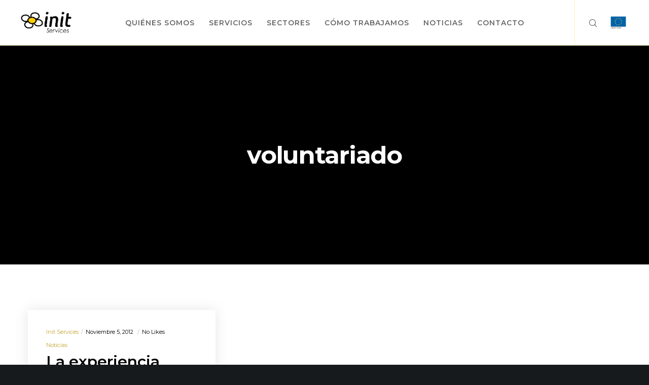

--- FILE ---
content_type: text/html; charset=utf-8
request_url: https://www.google.com/recaptcha/api2/anchor?ar=1&k=6LeQHuMkAAAAAPHHptTSyQ1-Rpm0Om-1i5js_MUh&co=aHR0cHM6Ly93d3cuaW5pdHNlcnZpY2VzLmNvbTo0NDM.&hl=en&v=N67nZn4AqZkNcbeMu4prBgzg&size=invisible&anchor-ms=20000&execute-ms=30000&cb=itpnw75nklwr
body_size: 48808
content:
<!DOCTYPE HTML><html dir="ltr" lang="en"><head><meta http-equiv="Content-Type" content="text/html; charset=UTF-8">
<meta http-equiv="X-UA-Compatible" content="IE=edge">
<title>reCAPTCHA</title>
<style type="text/css">
/* cyrillic-ext */
@font-face {
  font-family: 'Roboto';
  font-style: normal;
  font-weight: 400;
  font-stretch: 100%;
  src: url(//fonts.gstatic.com/s/roboto/v48/KFO7CnqEu92Fr1ME7kSn66aGLdTylUAMa3GUBHMdazTgWw.woff2) format('woff2');
  unicode-range: U+0460-052F, U+1C80-1C8A, U+20B4, U+2DE0-2DFF, U+A640-A69F, U+FE2E-FE2F;
}
/* cyrillic */
@font-face {
  font-family: 'Roboto';
  font-style: normal;
  font-weight: 400;
  font-stretch: 100%;
  src: url(//fonts.gstatic.com/s/roboto/v48/KFO7CnqEu92Fr1ME7kSn66aGLdTylUAMa3iUBHMdazTgWw.woff2) format('woff2');
  unicode-range: U+0301, U+0400-045F, U+0490-0491, U+04B0-04B1, U+2116;
}
/* greek-ext */
@font-face {
  font-family: 'Roboto';
  font-style: normal;
  font-weight: 400;
  font-stretch: 100%;
  src: url(//fonts.gstatic.com/s/roboto/v48/KFO7CnqEu92Fr1ME7kSn66aGLdTylUAMa3CUBHMdazTgWw.woff2) format('woff2');
  unicode-range: U+1F00-1FFF;
}
/* greek */
@font-face {
  font-family: 'Roboto';
  font-style: normal;
  font-weight: 400;
  font-stretch: 100%;
  src: url(//fonts.gstatic.com/s/roboto/v48/KFO7CnqEu92Fr1ME7kSn66aGLdTylUAMa3-UBHMdazTgWw.woff2) format('woff2');
  unicode-range: U+0370-0377, U+037A-037F, U+0384-038A, U+038C, U+038E-03A1, U+03A3-03FF;
}
/* math */
@font-face {
  font-family: 'Roboto';
  font-style: normal;
  font-weight: 400;
  font-stretch: 100%;
  src: url(//fonts.gstatic.com/s/roboto/v48/KFO7CnqEu92Fr1ME7kSn66aGLdTylUAMawCUBHMdazTgWw.woff2) format('woff2');
  unicode-range: U+0302-0303, U+0305, U+0307-0308, U+0310, U+0312, U+0315, U+031A, U+0326-0327, U+032C, U+032F-0330, U+0332-0333, U+0338, U+033A, U+0346, U+034D, U+0391-03A1, U+03A3-03A9, U+03B1-03C9, U+03D1, U+03D5-03D6, U+03F0-03F1, U+03F4-03F5, U+2016-2017, U+2034-2038, U+203C, U+2040, U+2043, U+2047, U+2050, U+2057, U+205F, U+2070-2071, U+2074-208E, U+2090-209C, U+20D0-20DC, U+20E1, U+20E5-20EF, U+2100-2112, U+2114-2115, U+2117-2121, U+2123-214F, U+2190, U+2192, U+2194-21AE, U+21B0-21E5, U+21F1-21F2, U+21F4-2211, U+2213-2214, U+2216-22FF, U+2308-230B, U+2310, U+2319, U+231C-2321, U+2336-237A, U+237C, U+2395, U+239B-23B7, U+23D0, U+23DC-23E1, U+2474-2475, U+25AF, U+25B3, U+25B7, U+25BD, U+25C1, U+25CA, U+25CC, U+25FB, U+266D-266F, U+27C0-27FF, U+2900-2AFF, U+2B0E-2B11, U+2B30-2B4C, U+2BFE, U+3030, U+FF5B, U+FF5D, U+1D400-1D7FF, U+1EE00-1EEFF;
}
/* symbols */
@font-face {
  font-family: 'Roboto';
  font-style: normal;
  font-weight: 400;
  font-stretch: 100%;
  src: url(//fonts.gstatic.com/s/roboto/v48/KFO7CnqEu92Fr1ME7kSn66aGLdTylUAMaxKUBHMdazTgWw.woff2) format('woff2');
  unicode-range: U+0001-000C, U+000E-001F, U+007F-009F, U+20DD-20E0, U+20E2-20E4, U+2150-218F, U+2190, U+2192, U+2194-2199, U+21AF, U+21E6-21F0, U+21F3, U+2218-2219, U+2299, U+22C4-22C6, U+2300-243F, U+2440-244A, U+2460-24FF, U+25A0-27BF, U+2800-28FF, U+2921-2922, U+2981, U+29BF, U+29EB, U+2B00-2BFF, U+4DC0-4DFF, U+FFF9-FFFB, U+10140-1018E, U+10190-1019C, U+101A0, U+101D0-101FD, U+102E0-102FB, U+10E60-10E7E, U+1D2C0-1D2D3, U+1D2E0-1D37F, U+1F000-1F0FF, U+1F100-1F1AD, U+1F1E6-1F1FF, U+1F30D-1F30F, U+1F315, U+1F31C, U+1F31E, U+1F320-1F32C, U+1F336, U+1F378, U+1F37D, U+1F382, U+1F393-1F39F, U+1F3A7-1F3A8, U+1F3AC-1F3AF, U+1F3C2, U+1F3C4-1F3C6, U+1F3CA-1F3CE, U+1F3D4-1F3E0, U+1F3ED, U+1F3F1-1F3F3, U+1F3F5-1F3F7, U+1F408, U+1F415, U+1F41F, U+1F426, U+1F43F, U+1F441-1F442, U+1F444, U+1F446-1F449, U+1F44C-1F44E, U+1F453, U+1F46A, U+1F47D, U+1F4A3, U+1F4B0, U+1F4B3, U+1F4B9, U+1F4BB, U+1F4BF, U+1F4C8-1F4CB, U+1F4D6, U+1F4DA, U+1F4DF, U+1F4E3-1F4E6, U+1F4EA-1F4ED, U+1F4F7, U+1F4F9-1F4FB, U+1F4FD-1F4FE, U+1F503, U+1F507-1F50B, U+1F50D, U+1F512-1F513, U+1F53E-1F54A, U+1F54F-1F5FA, U+1F610, U+1F650-1F67F, U+1F687, U+1F68D, U+1F691, U+1F694, U+1F698, U+1F6AD, U+1F6B2, U+1F6B9-1F6BA, U+1F6BC, U+1F6C6-1F6CF, U+1F6D3-1F6D7, U+1F6E0-1F6EA, U+1F6F0-1F6F3, U+1F6F7-1F6FC, U+1F700-1F7FF, U+1F800-1F80B, U+1F810-1F847, U+1F850-1F859, U+1F860-1F887, U+1F890-1F8AD, U+1F8B0-1F8BB, U+1F8C0-1F8C1, U+1F900-1F90B, U+1F93B, U+1F946, U+1F984, U+1F996, U+1F9E9, U+1FA00-1FA6F, U+1FA70-1FA7C, U+1FA80-1FA89, U+1FA8F-1FAC6, U+1FACE-1FADC, U+1FADF-1FAE9, U+1FAF0-1FAF8, U+1FB00-1FBFF;
}
/* vietnamese */
@font-face {
  font-family: 'Roboto';
  font-style: normal;
  font-weight: 400;
  font-stretch: 100%;
  src: url(//fonts.gstatic.com/s/roboto/v48/KFO7CnqEu92Fr1ME7kSn66aGLdTylUAMa3OUBHMdazTgWw.woff2) format('woff2');
  unicode-range: U+0102-0103, U+0110-0111, U+0128-0129, U+0168-0169, U+01A0-01A1, U+01AF-01B0, U+0300-0301, U+0303-0304, U+0308-0309, U+0323, U+0329, U+1EA0-1EF9, U+20AB;
}
/* latin-ext */
@font-face {
  font-family: 'Roboto';
  font-style: normal;
  font-weight: 400;
  font-stretch: 100%;
  src: url(//fonts.gstatic.com/s/roboto/v48/KFO7CnqEu92Fr1ME7kSn66aGLdTylUAMa3KUBHMdazTgWw.woff2) format('woff2');
  unicode-range: U+0100-02BA, U+02BD-02C5, U+02C7-02CC, U+02CE-02D7, U+02DD-02FF, U+0304, U+0308, U+0329, U+1D00-1DBF, U+1E00-1E9F, U+1EF2-1EFF, U+2020, U+20A0-20AB, U+20AD-20C0, U+2113, U+2C60-2C7F, U+A720-A7FF;
}
/* latin */
@font-face {
  font-family: 'Roboto';
  font-style: normal;
  font-weight: 400;
  font-stretch: 100%;
  src: url(//fonts.gstatic.com/s/roboto/v48/KFO7CnqEu92Fr1ME7kSn66aGLdTylUAMa3yUBHMdazQ.woff2) format('woff2');
  unicode-range: U+0000-00FF, U+0131, U+0152-0153, U+02BB-02BC, U+02C6, U+02DA, U+02DC, U+0304, U+0308, U+0329, U+2000-206F, U+20AC, U+2122, U+2191, U+2193, U+2212, U+2215, U+FEFF, U+FFFD;
}
/* cyrillic-ext */
@font-face {
  font-family: 'Roboto';
  font-style: normal;
  font-weight: 500;
  font-stretch: 100%;
  src: url(//fonts.gstatic.com/s/roboto/v48/KFO7CnqEu92Fr1ME7kSn66aGLdTylUAMa3GUBHMdazTgWw.woff2) format('woff2');
  unicode-range: U+0460-052F, U+1C80-1C8A, U+20B4, U+2DE0-2DFF, U+A640-A69F, U+FE2E-FE2F;
}
/* cyrillic */
@font-face {
  font-family: 'Roboto';
  font-style: normal;
  font-weight: 500;
  font-stretch: 100%;
  src: url(//fonts.gstatic.com/s/roboto/v48/KFO7CnqEu92Fr1ME7kSn66aGLdTylUAMa3iUBHMdazTgWw.woff2) format('woff2');
  unicode-range: U+0301, U+0400-045F, U+0490-0491, U+04B0-04B1, U+2116;
}
/* greek-ext */
@font-face {
  font-family: 'Roboto';
  font-style: normal;
  font-weight: 500;
  font-stretch: 100%;
  src: url(//fonts.gstatic.com/s/roboto/v48/KFO7CnqEu92Fr1ME7kSn66aGLdTylUAMa3CUBHMdazTgWw.woff2) format('woff2');
  unicode-range: U+1F00-1FFF;
}
/* greek */
@font-face {
  font-family: 'Roboto';
  font-style: normal;
  font-weight: 500;
  font-stretch: 100%;
  src: url(//fonts.gstatic.com/s/roboto/v48/KFO7CnqEu92Fr1ME7kSn66aGLdTylUAMa3-UBHMdazTgWw.woff2) format('woff2');
  unicode-range: U+0370-0377, U+037A-037F, U+0384-038A, U+038C, U+038E-03A1, U+03A3-03FF;
}
/* math */
@font-face {
  font-family: 'Roboto';
  font-style: normal;
  font-weight: 500;
  font-stretch: 100%;
  src: url(//fonts.gstatic.com/s/roboto/v48/KFO7CnqEu92Fr1ME7kSn66aGLdTylUAMawCUBHMdazTgWw.woff2) format('woff2');
  unicode-range: U+0302-0303, U+0305, U+0307-0308, U+0310, U+0312, U+0315, U+031A, U+0326-0327, U+032C, U+032F-0330, U+0332-0333, U+0338, U+033A, U+0346, U+034D, U+0391-03A1, U+03A3-03A9, U+03B1-03C9, U+03D1, U+03D5-03D6, U+03F0-03F1, U+03F4-03F5, U+2016-2017, U+2034-2038, U+203C, U+2040, U+2043, U+2047, U+2050, U+2057, U+205F, U+2070-2071, U+2074-208E, U+2090-209C, U+20D0-20DC, U+20E1, U+20E5-20EF, U+2100-2112, U+2114-2115, U+2117-2121, U+2123-214F, U+2190, U+2192, U+2194-21AE, U+21B0-21E5, U+21F1-21F2, U+21F4-2211, U+2213-2214, U+2216-22FF, U+2308-230B, U+2310, U+2319, U+231C-2321, U+2336-237A, U+237C, U+2395, U+239B-23B7, U+23D0, U+23DC-23E1, U+2474-2475, U+25AF, U+25B3, U+25B7, U+25BD, U+25C1, U+25CA, U+25CC, U+25FB, U+266D-266F, U+27C0-27FF, U+2900-2AFF, U+2B0E-2B11, U+2B30-2B4C, U+2BFE, U+3030, U+FF5B, U+FF5D, U+1D400-1D7FF, U+1EE00-1EEFF;
}
/* symbols */
@font-face {
  font-family: 'Roboto';
  font-style: normal;
  font-weight: 500;
  font-stretch: 100%;
  src: url(//fonts.gstatic.com/s/roboto/v48/KFO7CnqEu92Fr1ME7kSn66aGLdTylUAMaxKUBHMdazTgWw.woff2) format('woff2');
  unicode-range: U+0001-000C, U+000E-001F, U+007F-009F, U+20DD-20E0, U+20E2-20E4, U+2150-218F, U+2190, U+2192, U+2194-2199, U+21AF, U+21E6-21F0, U+21F3, U+2218-2219, U+2299, U+22C4-22C6, U+2300-243F, U+2440-244A, U+2460-24FF, U+25A0-27BF, U+2800-28FF, U+2921-2922, U+2981, U+29BF, U+29EB, U+2B00-2BFF, U+4DC0-4DFF, U+FFF9-FFFB, U+10140-1018E, U+10190-1019C, U+101A0, U+101D0-101FD, U+102E0-102FB, U+10E60-10E7E, U+1D2C0-1D2D3, U+1D2E0-1D37F, U+1F000-1F0FF, U+1F100-1F1AD, U+1F1E6-1F1FF, U+1F30D-1F30F, U+1F315, U+1F31C, U+1F31E, U+1F320-1F32C, U+1F336, U+1F378, U+1F37D, U+1F382, U+1F393-1F39F, U+1F3A7-1F3A8, U+1F3AC-1F3AF, U+1F3C2, U+1F3C4-1F3C6, U+1F3CA-1F3CE, U+1F3D4-1F3E0, U+1F3ED, U+1F3F1-1F3F3, U+1F3F5-1F3F7, U+1F408, U+1F415, U+1F41F, U+1F426, U+1F43F, U+1F441-1F442, U+1F444, U+1F446-1F449, U+1F44C-1F44E, U+1F453, U+1F46A, U+1F47D, U+1F4A3, U+1F4B0, U+1F4B3, U+1F4B9, U+1F4BB, U+1F4BF, U+1F4C8-1F4CB, U+1F4D6, U+1F4DA, U+1F4DF, U+1F4E3-1F4E6, U+1F4EA-1F4ED, U+1F4F7, U+1F4F9-1F4FB, U+1F4FD-1F4FE, U+1F503, U+1F507-1F50B, U+1F50D, U+1F512-1F513, U+1F53E-1F54A, U+1F54F-1F5FA, U+1F610, U+1F650-1F67F, U+1F687, U+1F68D, U+1F691, U+1F694, U+1F698, U+1F6AD, U+1F6B2, U+1F6B9-1F6BA, U+1F6BC, U+1F6C6-1F6CF, U+1F6D3-1F6D7, U+1F6E0-1F6EA, U+1F6F0-1F6F3, U+1F6F7-1F6FC, U+1F700-1F7FF, U+1F800-1F80B, U+1F810-1F847, U+1F850-1F859, U+1F860-1F887, U+1F890-1F8AD, U+1F8B0-1F8BB, U+1F8C0-1F8C1, U+1F900-1F90B, U+1F93B, U+1F946, U+1F984, U+1F996, U+1F9E9, U+1FA00-1FA6F, U+1FA70-1FA7C, U+1FA80-1FA89, U+1FA8F-1FAC6, U+1FACE-1FADC, U+1FADF-1FAE9, U+1FAF0-1FAF8, U+1FB00-1FBFF;
}
/* vietnamese */
@font-face {
  font-family: 'Roboto';
  font-style: normal;
  font-weight: 500;
  font-stretch: 100%;
  src: url(//fonts.gstatic.com/s/roboto/v48/KFO7CnqEu92Fr1ME7kSn66aGLdTylUAMa3OUBHMdazTgWw.woff2) format('woff2');
  unicode-range: U+0102-0103, U+0110-0111, U+0128-0129, U+0168-0169, U+01A0-01A1, U+01AF-01B0, U+0300-0301, U+0303-0304, U+0308-0309, U+0323, U+0329, U+1EA0-1EF9, U+20AB;
}
/* latin-ext */
@font-face {
  font-family: 'Roboto';
  font-style: normal;
  font-weight: 500;
  font-stretch: 100%;
  src: url(//fonts.gstatic.com/s/roboto/v48/KFO7CnqEu92Fr1ME7kSn66aGLdTylUAMa3KUBHMdazTgWw.woff2) format('woff2');
  unicode-range: U+0100-02BA, U+02BD-02C5, U+02C7-02CC, U+02CE-02D7, U+02DD-02FF, U+0304, U+0308, U+0329, U+1D00-1DBF, U+1E00-1E9F, U+1EF2-1EFF, U+2020, U+20A0-20AB, U+20AD-20C0, U+2113, U+2C60-2C7F, U+A720-A7FF;
}
/* latin */
@font-face {
  font-family: 'Roboto';
  font-style: normal;
  font-weight: 500;
  font-stretch: 100%;
  src: url(//fonts.gstatic.com/s/roboto/v48/KFO7CnqEu92Fr1ME7kSn66aGLdTylUAMa3yUBHMdazQ.woff2) format('woff2');
  unicode-range: U+0000-00FF, U+0131, U+0152-0153, U+02BB-02BC, U+02C6, U+02DA, U+02DC, U+0304, U+0308, U+0329, U+2000-206F, U+20AC, U+2122, U+2191, U+2193, U+2212, U+2215, U+FEFF, U+FFFD;
}
/* cyrillic-ext */
@font-face {
  font-family: 'Roboto';
  font-style: normal;
  font-weight: 900;
  font-stretch: 100%;
  src: url(//fonts.gstatic.com/s/roboto/v48/KFO7CnqEu92Fr1ME7kSn66aGLdTylUAMa3GUBHMdazTgWw.woff2) format('woff2');
  unicode-range: U+0460-052F, U+1C80-1C8A, U+20B4, U+2DE0-2DFF, U+A640-A69F, U+FE2E-FE2F;
}
/* cyrillic */
@font-face {
  font-family: 'Roboto';
  font-style: normal;
  font-weight: 900;
  font-stretch: 100%;
  src: url(//fonts.gstatic.com/s/roboto/v48/KFO7CnqEu92Fr1ME7kSn66aGLdTylUAMa3iUBHMdazTgWw.woff2) format('woff2');
  unicode-range: U+0301, U+0400-045F, U+0490-0491, U+04B0-04B1, U+2116;
}
/* greek-ext */
@font-face {
  font-family: 'Roboto';
  font-style: normal;
  font-weight: 900;
  font-stretch: 100%;
  src: url(//fonts.gstatic.com/s/roboto/v48/KFO7CnqEu92Fr1ME7kSn66aGLdTylUAMa3CUBHMdazTgWw.woff2) format('woff2');
  unicode-range: U+1F00-1FFF;
}
/* greek */
@font-face {
  font-family: 'Roboto';
  font-style: normal;
  font-weight: 900;
  font-stretch: 100%;
  src: url(//fonts.gstatic.com/s/roboto/v48/KFO7CnqEu92Fr1ME7kSn66aGLdTylUAMa3-UBHMdazTgWw.woff2) format('woff2');
  unicode-range: U+0370-0377, U+037A-037F, U+0384-038A, U+038C, U+038E-03A1, U+03A3-03FF;
}
/* math */
@font-face {
  font-family: 'Roboto';
  font-style: normal;
  font-weight: 900;
  font-stretch: 100%;
  src: url(//fonts.gstatic.com/s/roboto/v48/KFO7CnqEu92Fr1ME7kSn66aGLdTylUAMawCUBHMdazTgWw.woff2) format('woff2');
  unicode-range: U+0302-0303, U+0305, U+0307-0308, U+0310, U+0312, U+0315, U+031A, U+0326-0327, U+032C, U+032F-0330, U+0332-0333, U+0338, U+033A, U+0346, U+034D, U+0391-03A1, U+03A3-03A9, U+03B1-03C9, U+03D1, U+03D5-03D6, U+03F0-03F1, U+03F4-03F5, U+2016-2017, U+2034-2038, U+203C, U+2040, U+2043, U+2047, U+2050, U+2057, U+205F, U+2070-2071, U+2074-208E, U+2090-209C, U+20D0-20DC, U+20E1, U+20E5-20EF, U+2100-2112, U+2114-2115, U+2117-2121, U+2123-214F, U+2190, U+2192, U+2194-21AE, U+21B0-21E5, U+21F1-21F2, U+21F4-2211, U+2213-2214, U+2216-22FF, U+2308-230B, U+2310, U+2319, U+231C-2321, U+2336-237A, U+237C, U+2395, U+239B-23B7, U+23D0, U+23DC-23E1, U+2474-2475, U+25AF, U+25B3, U+25B7, U+25BD, U+25C1, U+25CA, U+25CC, U+25FB, U+266D-266F, U+27C0-27FF, U+2900-2AFF, U+2B0E-2B11, U+2B30-2B4C, U+2BFE, U+3030, U+FF5B, U+FF5D, U+1D400-1D7FF, U+1EE00-1EEFF;
}
/* symbols */
@font-face {
  font-family: 'Roboto';
  font-style: normal;
  font-weight: 900;
  font-stretch: 100%;
  src: url(//fonts.gstatic.com/s/roboto/v48/KFO7CnqEu92Fr1ME7kSn66aGLdTylUAMaxKUBHMdazTgWw.woff2) format('woff2');
  unicode-range: U+0001-000C, U+000E-001F, U+007F-009F, U+20DD-20E0, U+20E2-20E4, U+2150-218F, U+2190, U+2192, U+2194-2199, U+21AF, U+21E6-21F0, U+21F3, U+2218-2219, U+2299, U+22C4-22C6, U+2300-243F, U+2440-244A, U+2460-24FF, U+25A0-27BF, U+2800-28FF, U+2921-2922, U+2981, U+29BF, U+29EB, U+2B00-2BFF, U+4DC0-4DFF, U+FFF9-FFFB, U+10140-1018E, U+10190-1019C, U+101A0, U+101D0-101FD, U+102E0-102FB, U+10E60-10E7E, U+1D2C0-1D2D3, U+1D2E0-1D37F, U+1F000-1F0FF, U+1F100-1F1AD, U+1F1E6-1F1FF, U+1F30D-1F30F, U+1F315, U+1F31C, U+1F31E, U+1F320-1F32C, U+1F336, U+1F378, U+1F37D, U+1F382, U+1F393-1F39F, U+1F3A7-1F3A8, U+1F3AC-1F3AF, U+1F3C2, U+1F3C4-1F3C6, U+1F3CA-1F3CE, U+1F3D4-1F3E0, U+1F3ED, U+1F3F1-1F3F3, U+1F3F5-1F3F7, U+1F408, U+1F415, U+1F41F, U+1F426, U+1F43F, U+1F441-1F442, U+1F444, U+1F446-1F449, U+1F44C-1F44E, U+1F453, U+1F46A, U+1F47D, U+1F4A3, U+1F4B0, U+1F4B3, U+1F4B9, U+1F4BB, U+1F4BF, U+1F4C8-1F4CB, U+1F4D6, U+1F4DA, U+1F4DF, U+1F4E3-1F4E6, U+1F4EA-1F4ED, U+1F4F7, U+1F4F9-1F4FB, U+1F4FD-1F4FE, U+1F503, U+1F507-1F50B, U+1F50D, U+1F512-1F513, U+1F53E-1F54A, U+1F54F-1F5FA, U+1F610, U+1F650-1F67F, U+1F687, U+1F68D, U+1F691, U+1F694, U+1F698, U+1F6AD, U+1F6B2, U+1F6B9-1F6BA, U+1F6BC, U+1F6C6-1F6CF, U+1F6D3-1F6D7, U+1F6E0-1F6EA, U+1F6F0-1F6F3, U+1F6F7-1F6FC, U+1F700-1F7FF, U+1F800-1F80B, U+1F810-1F847, U+1F850-1F859, U+1F860-1F887, U+1F890-1F8AD, U+1F8B0-1F8BB, U+1F8C0-1F8C1, U+1F900-1F90B, U+1F93B, U+1F946, U+1F984, U+1F996, U+1F9E9, U+1FA00-1FA6F, U+1FA70-1FA7C, U+1FA80-1FA89, U+1FA8F-1FAC6, U+1FACE-1FADC, U+1FADF-1FAE9, U+1FAF0-1FAF8, U+1FB00-1FBFF;
}
/* vietnamese */
@font-face {
  font-family: 'Roboto';
  font-style: normal;
  font-weight: 900;
  font-stretch: 100%;
  src: url(//fonts.gstatic.com/s/roboto/v48/KFO7CnqEu92Fr1ME7kSn66aGLdTylUAMa3OUBHMdazTgWw.woff2) format('woff2');
  unicode-range: U+0102-0103, U+0110-0111, U+0128-0129, U+0168-0169, U+01A0-01A1, U+01AF-01B0, U+0300-0301, U+0303-0304, U+0308-0309, U+0323, U+0329, U+1EA0-1EF9, U+20AB;
}
/* latin-ext */
@font-face {
  font-family: 'Roboto';
  font-style: normal;
  font-weight: 900;
  font-stretch: 100%;
  src: url(//fonts.gstatic.com/s/roboto/v48/KFO7CnqEu92Fr1ME7kSn66aGLdTylUAMa3KUBHMdazTgWw.woff2) format('woff2');
  unicode-range: U+0100-02BA, U+02BD-02C5, U+02C7-02CC, U+02CE-02D7, U+02DD-02FF, U+0304, U+0308, U+0329, U+1D00-1DBF, U+1E00-1E9F, U+1EF2-1EFF, U+2020, U+20A0-20AB, U+20AD-20C0, U+2113, U+2C60-2C7F, U+A720-A7FF;
}
/* latin */
@font-face {
  font-family: 'Roboto';
  font-style: normal;
  font-weight: 900;
  font-stretch: 100%;
  src: url(//fonts.gstatic.com/s/roboto/v48/KFO7CnqEu92Fr1ME7kSn66aGLdTylUAMa3yUBHMdazQ.woff2) format('woff2');
  unicode-range: U+0000-00FF, U+0131, U+0152-0153, U+02BB-02BC, U+02C6, U+02DA, U+02DC, U+0304, U+0308, U+0329, U+2000-206F, U+20AC, U+2122, U+2191, U+2193, U+2212, U+2215, U+FEFF, U+FFFD;
}

</style>
<link rel="stylesheet" type="text/css" href="https://www.gstatic.com/recaptcha/releases/N67nZn4AqZkNcbeMu4prBgzg/styles__ltr.css">
<script nonce="a8a2Lqtg7KOgw7CaCEqhoA" type="text/javascript">window['__recaptcha_api'] = 'https://www.google.com/recaptcha/api2/';</script>
<script type="text/javascript" src="https://www.gstatic.com/recaptcha/releases/N67nZn4AqZkNcbeMu4prBgzg/recaptcha__en.js" nonce="a8a2Lqtg7KOgw7CaCEqhoA">
      
    </script></head>
<body><div id="rc-anchor-alert" class="rc-anchor-alert"></div>
<input type="hidden" id="recaptcha-token" value="[base64]">
<script type="text/javascript" nonce="a8a2Lqtg7KOgw7CaCEqhoA">
      recaptcha.anchor.Main.init("[\x22ainput\x22,[\x22bgdata\x22,\x22\x22,\[base64]/[base64]/[base64]/ZyhXLGgpOnEoW04sMjEsbF0sVywwKSxoKSxmYWxzZSxmYWxzZSl9Y2F0Y2goayl7RygzNTgsVyk/[base64]/[base64]/[base64]/[base64]/[base64]/[base64]/[base64]/bmV3IEJbT10oRFswXSk6dz09Mj9uZXcgQltPXShEWzBdLERbMV0pOnc9PTM/bmV3IEJbT10oRFswXSxEWzFdLERbMl0pOnc9PTQ/[base64]/[base64]/[base64]/[base64]/[base64]\\u003d\x22,\[base64]\x22,\x22Z27CqVx0OsKJwrvCvj8ow7XCijHCi8OnW8KXLHAEWcKWwro2w6wFZMOQTcO2MxfDscKHRFEDwoDCl0dSLMOWw7rChcONw4DDlMKqw6pbw6UowqBfw5h6w5LCulZuwrJ7PSzCr8OQe8OcwolLw6/DtiZ2w4JRw7nDvGbDmSTCi8KkwoVELsOfOMKPECrCgMKKW8K9w4V1w4jCiwFywrg9AnnDnh9qw5wEGBhdSWfCicKvwq7DnMO3YCJ6wpzCtkMDYMOtECtgw59+wqnCkV7CtXPDlVzCssOTwq8Uw7lxwq/CkMOrTMOWZDTChcKcwrYPw6Byw6dbw51lw5QkwqRuw4QtJUxHw6ksFXUafhvCsWoMw4vDicK3w5LCjMKARMOpGMOuw6NHwpZ9e1XCmSYbEF4fwobDgQsDw6zDs8KZw7w+UxtFwp7CjcKtUn/[base64]/b3DDryvDlMOIPTVTw5vCiVtCwrsDcsKmPsOSbgh0wqZDYsKVNVADwrkowrnDncKlJ8OcYwnCjDDCiV/DoFDDgcOCw5fDscOFwrFCCcOHLhlNeF85DBnCnn/[base64]/[base64]/wppBw5zCgcORwoHCmDjCusOKXkvDjcOJwo/DrGw5w6N7wohGTMK9w6YKwp/CjyAJXncdw5XCmHDCikowwqowworDhMK1MMKIwp4nw5NuVsOBw4V7w7puwp/Ck2bCp8K4w6pvIDhDw69BJC7Dk0vDi00HADlFwqFlEUhwwo01AsO4aMKBwoPCsHDCt8K8woPDgcOFwrhzLXDClmw0wrI+DMKFw5jChisgWGrCtMOlNcOMd1dzw6bCjwzCkGdvw7xKwqXCgsKEeSdfflsJbMOXA8KhecKFw6XCp8OiwpBLwq0lDm/CrsO1eTMmwoDCtcOVUBVwG8KxI2/Dp1pWwq5AEMKbw7hJwp1xPj5JJR8aw4BYL8K0w7LDjHw0biLDg8K/[base64]/DkQzCsEJJYSHCgMKvw7IfTGfCmlTDksKBWGPDsWA4JDPDrA7DvMOTwo0bfm5NJMObwprDoX9zw7HCgsOHw68ywoVWw7cJwo4EPMKswo/CtMO0wrAwNjxFacK+TmXCg8KmBMKTw4MQw4FQw5BYewk9woLCssKXw4/DowQ+wod7wrN+w4EMw43Cq2bCgDXDsMKUZlfCn8OoWHnCssKkH3HDqcOAQENsdV5PwprDlDcUwqsnw4liwoUmwrp6MgzCimNQT8Kdw6fCtsKTOsK2VU/DilEow4kNwrLCs8OQR1tew47DrsK9J3DDucK3w6nCgELDoMKnwrwwF8K6w4pvfQ/DqMK5w4PDkhvCiQ/CjsOOJlHDnsOVTWPCv8Kmw6k/wrfCuAdgwrvCn0DDthfDo8OwwqbDmkkpw6bDpcKGwojDnGrDo8KKw6LDgcOfWsKSIFI0GsOYQBJbL1Q+w4Flwp/DtRzCk1/Dm8ObDyTCuRTCl8OkLcKiwpPCmMO0w68Xw7LDrVbCsHo6RnoUw7zDhATClMOkw6vCtcOMUMO9w75UFAJKwoUEN2lxPjB2H8OQM07DnsOTSlMZw5VXwojDm8KfdcOhMTjCrGh8wqkGMnbDqn8EQ8OLwqjDiFnCn1ZgRsOTVwx/wqXDpk4pw4c8YMKIwobCuMK3P8ORw7zDhA7CvV0DwrovwpTCl8OGwrteQcOfwpLDp8Khw7QaHsKsbMOBI3jCvh/Dt8Obw7VLdsKJA8Knw4NxDsK3w5LCk0A9w5rDkj3DrxsbMgMMwoxvRsKbw7zCpnLDsMK9wpTDsCUeQsOzHsKiGlrCqjjCiQIpXS7DnHd9PMOxVRXDuMOgwplcCnjCqmrDrwLChMOpAMKqE8Knw63CqsOQwoYRL0s2woHCq8ODccOLExg7w4okw6/[base64]/Co0gJASjCshp2w75Mw53CsA7CqSpDwr/[base64]/wpPCjnnCvBrDkDnDhMOQw5PCjcKCPcKAw5ZqDMKuwpM7w601RsORKHLCjiJ9w5rDk8KNw4LDsEPCrXrCjR0cFcK1bsKKWFDDqsKYw6g2w5I2cRjCqAzChcKKwp3CqMK/wobDrMKrwrPCgm/DvD8OCDrCvS02wpfDi8O2Ll4wFQpFw6/CnsO8w7crbsOdRcOTLG4swo7Do8OLwr/[base64]/DjMKXw5B1w4VLw4zClgJ0UMKnw5XDgMKTwpjDvzHCmcKXG2ELw7tmGMKow6EMLnjCt2vChk4PwpnDmD7Dm3TCpcKDXsO0wqRCwoTCoXzCkkbDicKGCiDCu8OucMK+w6PDsm8pBGLCucObSV7Co2pMw4XDvsKOf0jDtcOqwqYWwostHMK7cMKxYl/CmTbCpDQWw4d8c2rChMKxw6zChsOLw5zCgMOEwoUFwo5mw4TCksKlwp/Cp8OTwq4xw73CuTLChSxUw6vDrsKhw5zDucO/wrnDtMKYJUDCmMK/WHcoI8O3HMKAE1bCvMOUw4ocw4jChcO1w4zCiCleFcKoN8K6w6/CiMKzDErCuCdmwrLDscKwwpnCnMKpwq9/w7U+wpbDpsORw7TDt8KNK8KrYALCjMK7KcKmCmbCh8K+HkbCi8OFWGLCgcKqZcODacOPwo0hw5kVwrptwrHDih/CocOjCsKcw7LDhgnDrkAQEAjDs3E7cDfDggLClwzDkC/DmcKRw4dfw5bCrsO8wrc3w7cZd1wGwqAdOsO3UsOoGcKfwqElw7BXw5DChAnDpsKIScKlw7zCncOkw7poZmTCrXvCi8OwwqLDowE6amN1wp5oFMKfw5Q8cMOtwqZWwpxuUMOcbTdpwr3Dj8K3BMOWw4VPQzzCixvCiB/CvlwDXSLDulzCmcOTfwguw7dKwq3ClFtLTxM7aMKhQC/CmsOzOcOGwrJiWMOiw7gGw47DvsOJw6kgw5Izw49EZ8KKw5ZvCW7Dvn5HwrY8wqzCn8O+YEgGSsOOTC3Dl3TDjh5gG2g7wrBJw5nCglnDnHPDp2Qpw5TDqmvDsjFGw5EDwrXCrAXDqsKAw68/NmgaFMKdw5TCosOXw6nDjsOBw4HCuXl5RcOlw7tmw7zDrMK2ckh9wrvClnIITcKNw5HCnsOrD8O5wosTJcOUDcKpcm5cw5c1I8Oyw5jCrDXCj8OmeRErQD0zw7HCsAx1wozDrDhwV8KjwrFQR8OXw6LDqnLDisO4w6/DkXpfBBDDusKyDVfCkXZ1J2PDqsOZwozDm8OOwqLCpTfCrMKRKxzDocKowpQTw6DDhHM0w40YW8O4W8KDwo3CucO+RX1hw5PDvzkSfBpYeMKAw6ZLcsOXwoPCq0zDjTctecOSNknCpMKnwr7DgMOswq/CuHYHYB4fHnkmQ8Olw60dHyPCjcKwR8OaQyrCrU3Cmj7CgsKjw6jCpHTCqMKpwqXCo8K9I8ONPsO6E1zCqGQ1dsKew47CjMKOwqLDnsOBw5FJwqA1w7jDu8K+AsK+w4rCnULCisKje3XDu8ODwrkBGiXCosKCBsKpD8K/w5/[base64]/Dty/Dtjo4ZcKywonCmMKGw5IWacKjJ8OPwqTCusKed1PDksOtw6Mqwo9kw5TCr8O3Q03CicOiJ8Oxw5bCvMK5wrsPwrAaPSzCmsK0KlXCoDnCiFMTTmlyW8Osw5fCqlJVbAjCvcKILMKJJ8O1NGVtR1huFRfCqDfDrMKew5fCkMKJwrplw6LDnwjCqR7DoibCrMOIw5/Co8O/wr4DwoQgJGdOUlR3w7TCl0PCuQLCjT3CmMKvAyFEcgpnw4Ejw7pMXsKsw7h4JFzCosK7wo3CgsKsYcO9S8KYw67DkcKcwpTDiy3CscOSw5bDiMKeX3MQwrbCqcOrw6XDshpmw6vDu8Klw4HCkgUPw7s6AMO2SDDCgMKqw5s/b8O1C2DDjkkhKlx/ScKgw7p4cAXDjW7DgC52ZA5GZTDCm8OMw4bCkyzCuy99Nl1RwogKLl4LwpzCpsKJwplmw7dCw7rDiMKywqgnw50/wp3DjBbCvzXCg8KFwqHCujHCin/Dr8OVwoA0wppqwppXGsOhwr/[base64]/[base64]/CqcOMfMOwwqgnw5Ejw6lrcF3CqUFrCDhCY3/[base64]/[base64]/DjTfDoncVw5dTTcKqdxMSwovDvcOPSVUibQjDsMOQNXLCk2jCpMKTc8OGeUM8wpx2AMKYw6/[base64]/[base64]/DmWI4wqcFGMOfYHU1fcKTwqFJYcOXw6LCocOSOQPCmcO+w7vDpR7Dm8OLworChcOywp1uw6ldSUNMw53CpQxNecK/w7rCjMKrbMOOw6/DpMKWwqJzSG9FEcKEO8KWw54eJ8OIJ8OGCMO4w6zDs1LCmS/DnsKTwqvCusKfwphnSsOawqXDv3o+KRnCgn86w7dzwqE/woDCqG7DocKEw6HDuF0Iwr/Cr8OQfhHCq8O0wo94worCkGhuwopUw48aw7xIwozCnMOuYcK1wqQwwogERsKSCsKFdHDDmyXDmcOeKsO7a8Oqw5VAwqw1FsOmwqYGwpRUwo0QDMKBw6jDpsO/XGZZw78Ww73DpcOePsONw7TCkMKPwoFrwqDDlcKLw5XDr8OrSRMfwqgtw6kOHgtJw4hBKMO9P8OOwphawrhDwpXCmsOXwr4/[base64]/bTY1VMOVwqHDmSLCssKfRMKnwoHClnHCuX0MIsKiIkXClcKEwpsTw6jDjFLDj09Ww5JVUgbDocKzAcO7w5nDqg16UzBeb8K8ZcKSAj/Cq8OnO8Knw5IFe8K4wpEVQsKgwpkDdHnDvsOew7fDvcOgw4IMeClowrvDoX41XXzCli8KwoppwrLDgHF+w6kALCZ8w5cpwpTDvcKUw5PDmWpKw4ooMcKgw6s/IMKAwpXCicKOacKFw5AyWHM0w7PDhMODKAnDmcK0wp1Qw7/DvQE0woVYMsKTwrTCvMO4F8K6BWzDglRRDFbDk8KVUm/DqUnCoMKXwpvDuMKsw7cRGGXCvCvCsQMpwo9pEsKPVsKgWHDDm8K6w583wo48KW7Clw/DvsK5EUw1GTgfOWDCncKPwogEw5/CrsKLwqAYBT0lMkQRZcOoDMOBw4tBdsKXw6EFwqhIw77DhAfDvyTCocKhW1Mhw77CryV0w5HDmcKRw7Aaw7QbNMKpwqclJsK2w70Gw7rDp8OPAsKyw6rDmMOuZsKjFcOhd8OMKA/[base64]/BsOATk/[base64]/Ci8KDLcOWU1RkwroUIF4OCcOJPEUnVsKJOcO6w6zCisOVA3jDlsKjWywfWnxPwq/[base64]/DtnHCoFVDw6PDtQwWwp9JMGFnwqHCvAjDmsKjEAh/KWXDtU3CksOzEXHCnMOxwoQWLBgjwrkcW8KNS8KEwqVtw4J3Z8ORacK1wrdfwoLCoErCjMKNwogufcKuw7BUaHDComscN8OySsOBE8OeRMKocmrDtwbDvX/DoFjDhm3DtcOQw7BIwp5WwrHChsKew7zCgXB4wpZKA8KIwqDDi8K5wpXCpx06ccKbAsK3w6cEFQ/[base64]/DvMO9wpPDgcOjUcO4woxCacOHw4nCvMOHwoXDn2EhSBTDsmU4wpnCnU/DghwNwrwFHsOgwpvDkMOsw4XCqcOyCnDDrhw6w4LDkcOtKsO3w5UDw7LDjWnCnzzCkgLClXd9fMOqWD3DqyVCw67DoFthwpVIw4BtOkXDlsOlU8OHUsKGCcKGScKhV8OxewZpP8KjdcOsQEZLwqjCpQzCjUfDnD/[base64]/CnVXDqkPDhsO6Y0UibsKvw6d+w4fDsl/Dl8OiN8KMVkPDnVrDjsO1YMOgchQqw4BBLcOTw5QhVsKmGjZ8w5jCi8O2w6dVwpIhNkXDilZ/[base64]/CgcOUR8ODbSc7WE7DrsO9MsOEKsKxNVvCl8ONEMKPTRPDtwHDr8K8BcK+wqNmw5LDj8OTw63DjiQVMW7DnmgrwpbDrsKhbMKgwpHDrArCoMKTwr/[base64]/Cmz7CmcK0Y8Osw4cmXmrDssKsQyJ0woRkw4vDn8K0w4rDk8ONRMKjwrdkZgfDpMOwYcKqecO/[base64]/bsKHw7PDq05kasOOQcOcw65xH8OdwoQ+RS0Twp8YJkrCj8Kew4QYbSTDolF3eRLDnTVYUMOMwpbDohUrwpvChcKEw7wuVcKFwrnCtsOELcOew4HDqxPCiBgOSsKywpAxwptaNcK3wqEnY8KNwqLDhHZIPW/DgQ4uZCdbw5/CuFHCpMKxw73DuHBYC8KBfAvDkFfDjRPDkAnDuh/Cl8Kjw7LDmAN4wotKFsOBwrXCk1/CqcObNsOsw57DvTgXOE/DgcO9wpLDhlcoHFXDu8KpXMK6w69ewp/Dv8KwdwzDlFDDhCvCi8KuwpbDoFJlfsOFLsOIK8OCwpNywrrCiRHCp8OLw5E4QcKJXMKNS8KxVsK+w7pww4pYwoYofsOMwqLCksKHw7kUwoTCqsO4w4F/wqkGwqEJw63DgUFuw4EBwqDDjMOOwoLCthbCh1jChyDDtwTCtsOkwrnDmMKHwrZgIRYWKGBXEVPCqwfDh8O0w4HDucKmb8K3w5VCFiTCnGFzST/Dp2wVQMOWHcOyKS7CtFLDjSbCoULDmzXCqMOxCVh/wq7Dt8OhGXLCoMK8a8OUwrFOwrvDksOKwojCqsONw53CtcO7EcKne3XDrMKARncPw7/CnyfClcKTPsK4wq8Gwq/CqsOKw74GwoTCoFU6CsOsw6cIJn88ZWsOF2sxVMOKw4ZabBzDvEDCsisfF3/CgcOnw4ZOaVNfwoMLakx8ayVmw6Fkw7giwpNVwrfCuVjDglfCs07CvR/Do19qLz0HJmPCuA5nG8O3wo3DjmnChMKjU8OEOcOAw6TDpMKDM8Kxw7tlwpzDgDLCucKZIhInIwQRwpQeAQU2w7oIwqhkBMKmNsOCwqxlE03CjUzDkl7CoMOgw6B/Ui5vwqLDgMKaMsOGB8KWwrDCnMKHeWxWKiTCgnrClMKaR8OAX8K2FUvCqsKGWcO7SsKPCsOCw6fDtQnDinItWMOgwofCjUTDqAA2wovDn8O/wqjCnMOiNH3ClcKaw707w5zDq8KMw7jDjFDCisK8wrXDph/[base64]/[base64]/wpnDqsOOa8O6wpdaw7gHNmsTwpVyMXHCu2XCghTClWrCtSTDjBVjw7vCqCfDgMOfw4jDogfCrsO7dT95wrlVwpQVw4/[base64]/CtgFFEsKhw5bDh3okGsOYfFbDt8KUw4DDusK4MMOfJcOuwp/[base64]/CmMOJIVR8w6hCw7nDlcOUw6JyQiHCtcOkGk09MWM/a8OXwpVPwoJADDNAw6ECw5zCnsObw5bClcOUwp91NsK2w7ACwrLDg8OWw6gmQcOLfHHDj8OYwrYaMsKfw7XDnsOcTsKXw79TwqxTw6pcwoHDgsKEw6IVw6fCjHXDsnp4w6jDqEXDqg59ezXCiCTClsKJw4/Cs3jDn8Krw5fCugLDhsK4dMKRw6LCgsOeO0paw5fCpcOAeGbDkV9Pw7fDvFFcwqISJ1nDpQRCw51ODSHDlCrDuinCi15tIHFPH8Kjw71hBsKFPwfDi8OowpHDgcObQcOOZ8Krw73DrSnDgsOORUsHw63DnwzDhcKYEsOtR8OQw6TCsMOdHcKHw6fChsODS8Oiw4/CisK6woDCl8O0Wwt+w5rDmwXDpMOkw7tUdMKJwpdaf8OWL8O/HCLCmMOHMsORbsObwr4RScKIwrbDk0h8wpcLImA8LMOWcjLChHM5GMKHYMO+w7HCpw/Ckk7Ds0U/[base64]/[base64]/w7k8w6hlAcKLw4t8asO7AcKBw5V1wo0ibRA7wr/DtBo9w64sBMKewoYew5/DtWjCkQscd8OQw5RgwrxvZsOjwoPDlinDgxPDoMKIw7rDk0FOWxV/wqrDrQAyw4nCmBnCqH7CuG89woRwe8Kww54Bw5l0w78/[base64]/DkcKqZkvCsHnDlMKiw7tvwqLCjcKxcgbDrlV5RsOtesOsBzPCrAQuOcOjMR/CrEnDplQ2wox8I0nDryt/w5s2WALCrGvDq8KbUxTDsA/[base64]/DmQc6f8KVw5E1MDpMSMOxw4dIPMOfZMOJOydvEFfCicODT8O7cGvCjcOQMybCsznDoC4Aw7LCgWEdfcK6wprDnS5cJTMOwqrDnsOOdBoSB8O/OMKTw6rDvV7Dv8OjDcOrw4cHw6/[base64]/DuTUWHR7DoMKQXDxvw4Vba8KGHVPCkjVuNcOvw65Rw67DmcKuch/Du8KAwr5TLMOpfF7DpRw2wpJ5w4lbF0lawrXDuMOXw48kDElKPBvCrcKUBcK1TMO9w4t3EwgHwqo5w4rCigEOw4zDsMKeAMOLEsOMFsKvRXjCtVNzGVzDjcKkw7dMNMOkw6LDisKAbDfCtRvDjMOYKcKpwpZPwr3Cq8OewpvDuMKqU8Onw4XCh34xYMOZwq/CncO2Ak/[base64]/[base64]/CqgB9w545wp8VwqZXw6gCIsO4P0LCumzDtcOQLFHCiMKrwqvCgsKsEwIJw6LChD1EGXTDjm3Dngs+wodyw5PDtMOdCStjwqMLZcKqQBvDt1Yfd8KjwrfCkxfCrcO+wrUKXgXCjl1vSkvCrgE1w4DDhHpUw7HCisKyH2/Cu8Ouwr/DnSZhFUk4w5oTG2rChWQswrTCisKNwrLDtEnCssKYUDPCnX7CqgpIDA1jw5cmQcK+HMKMw5nChgTDtXbCjnp0fCUBw78tXsKbw6MywqoveU4eEMO2YAXCpsOHfQANwovDvzjCm13Du2rCrkNURG4pw6BKwqPDqG/CuFvDlsOUwrxLwrbCikcICQ1NwrLDuXMRUDtkAyHCpMOHw48iwoQ1w50WMcKII8Kgwp4NwpUuHXHDs8Krw7dFw6HCnAIywoQ4ccK3w4XCgMK6ZMK8FFDDoMKWw5jDnCV+YEUzwpN/JsKTAsKBBRHCi8OLwrfDl8OnAMO+LVoVQUpBwqrCuiMEw5nDvF/[base64]/[base64]/DncOPwpsxwpHCmyPDu8KTwqbCtlAHw5nCksKhwpUxwp57E8OQw6sdL8OTS20bwpPCgsK/w7hNw5JYwpjCmsOeWsOPTcO4RcKeAMKEw6otDQ7Dl0bDtMO7w7gHTcO/c8K9CzHDu8KWwpguwpPDhinCoCDCiMKrw7pvw4IwGcKcwrrDmMOzEcKHT8KqwqrDrUldw7EPA0IXwqhuwqg2wpkLEz48wr7CpDoxW8OXwoxlw57CjDXCqTI0V1fDkhjCksO3woAswq7CvDjCrMOOw6PCssKOTgp4w7PCocO3UsKaw4HDmUvDmGrCqsK/[base64]/DjcKUQwvCm8KYw4ZNw6hrwpPDrcKmcl4mAMOIeHvCuklzKcKPEEHCqcKYw79qbRnDnVzCikDDuEjDmm1zw5Zaw4/DsF/CiR0cbsOOS31+w4nCssOtbUrCnCHCp8OZw4QCwrs9w58oZVnCvBTCgMOew6xTwr8Gd3Aqw6ATPMKlb8OYfsKswox3w5zDjQMVw7rDt8KXbDDCtMKYw7pHwoTCiMK/VsOSUn/[base64]/DuQLCkQEuJF5EYhfCh8OFRcONOVvCp8O3wqt1HStiOMOywqkdK3Iuw6AMGcK5w548GBXDojTCrMKew4B/WMKLLsKTwqXCqsKHwroUFsKZTcOOYsKaw5ksX8OTAz4gGMOrDyPDiMKiw4l7HcODGgrDhcOLwqjDoMKDwpxubF9gWD0vwrrCkGURw7UZXF/DsnvDtMKMdsO8w7HDqCJvY0PCplPDjEXDicOnOcK/w6TDihXCmwnDuMO5Ql4aasO7AcK5eyYyIToJwqPDvlNIw7LCnsK3wqsKw5bCjcKQw741KwhBE8Ojwq7DjRdERcO0WTN/KRYDwo0KDMKdwoTDjDJ6ZltdB8OHwqMuw58CwpTCkcOSw7wza8OVcsKAIiHDtsKVw6p9YcKadgh8OcOSJjfDsjsRw6BaHMOwAMOPwqFafmkUW8KPWz/DkARjZCHCiH3CkSVoRMONw5nCscKLWCFow40Tw6RXw7NzbAg/woEbwqLCmDzDqsKBMxM2O8KcYTJ1woY9bCIqVR5CN14PPMKBZcOwNMO8NA/[base64]/w70OwrgkLVI7LHPCjsKfwrMNeHXDusOFd8KYwrDDtcOWSMK0aDjDjhrCrS02w7LCgcKdZnTCr8Oaf8OBwoYww4/CqREwwrVFC0ILwrvDhlTCtsOENMKCw4zDmsOvwqjCpATCmMKVVcOywqMBwqvDl8ORwozClMK0XcKlU2EvYsK3MXfDkRfDv8KHCsOQwqPDj8O9NwATwq/Di8OXwqYuw57CvD/Du8O6w4PDrMOow6XCqMK0w64qHSlpFB3DvUEMw6oCwptVEGx/[base64]/CiBfCggNtcMKYw5DDu8Kqw5VILsKqQMK0wp0hw5DCsWVEZMKRUcOnUR4Qw7rDtVYWwoxxJsKQXMO8O0jDqGoJEsOKwrPCmC3Co8Ojb8O/S0g1LVI1w7dbBA7Csz1ow73DlV/DgEwNEXDDpyDDiMKaw40dwobCt8KjN8OKGCpYecKwwrcmBhzDpcKfEsKkwrTCt1FgMMOAw4gSYsKcw7gbRD59wq9Uw4HDr0tDd8OWw7zDlsOVI8Kxw5JawopCwplSw4ZyASkAwqXCkMORbHTCmCgaC8O7DMOwbcKDw5ISV0PDrcOpwp/CuMKgw7jCkwDCng3DiTnDoGfCjAjCp8Oow5bDpF7Cnzx1c8KSw7XDolzCvRrDnmBjwrMTw7vDqMKHw7zDrxMEbMOGw5vDssK2f8OrwqfDocK3w4nCl3wJw41Iwppyw4pHwrHChmNuwpZTJ0HDhsOqDzXDi2rCpcOOJMOgw6Bxw7Q8FMOEwo/Ch8OLJH7ClD8vWgvDphp6wpACw4XDukp9HFbCr20VIMKpYExuw6lRPxZWwrLDi8KLCGo/wqh2wp0Rw4ESYMK0U8OFwoXDn8K3wqTCh8Kgw7dBwp7CiDtiwp/Dsy3CncKBCS/[base64]/DpAcpHVo7HsO4GWnChcOEwpHDm8KnOV7DviZpFsKMwqEcV2jCl8KjwoFXPxExfsKpw6fDnzLDm8OUwpIiQDHCpGlDw6sPwppDIcOoMBnDrVzDtcOUwqETw4VwCTbCrcKoWm/DpMO9w4vCksKibxZjEcORwpPDiWIVeUk6wq0HAXXDjlTCviVBccOSw6Elw5/CgXXDt3TCnTXDsWTCrjHDtcKfaMKTQw5Ow4ktNR1Lw68Tw4EhAcKVMCUiS34/GBtXwqnCj0jDqBzCkcOww5QNwoYow5/DqsKGw41yZcOCwq/DvsOKDAbCnGnDh8KXwpMvwrIsw4M3FELClmxJw4U4cV3CnMKuB8O6dEzCmEIaE8O6wpgXa0xGM8KGw4bDnQcTwo7ClcKkw43DmMKJM11bJ8K0worCucOncgrCocOCw4nCowfCpcOOwr/CmMOpwpx1KhbCksKcWMOcWCTDuMKfwqfDjGwOwp3Dhw8rwqrCp187woXCn8O2wqd6w7RGw7LDs8KEGcOqwrvDlHRFw5kHw6x3w4LCp8KLw6s7w5RrFsOqMgnDhH/DkcK7w6A/wrs2w5sUw6wISQxTLcK3OMKLw4Y0Hm/CtB/Du8OzXGUDAsKtKG17w4QPw4LDlMOjw63CmMKpCsKva8OUTVXDgMKrLcKlw6HCg8OGDsOIwrjCl3vCqFrDizvDgDAfNMKqR8OTQx/[base64]/XcOOGHDCq8KAwr4gw6jDkcOYwqNMwrvDuWhrw65rw6Y8wrUUTz3Cl2XDrHPCi03CgMO1ak/Clm5PfMKcSQfCncOGw6BTBQNLIG9/HsOHw6TDt8OeNXDDpRwMGm86dXrCvwFFWGwdXAkWd8K2NE/DmcOXLsO2wr3Cg8O/[base64]/RkLCmybCrT8Qw6LDjCsuwprDhFY0woTCnV5Xw5fCgyANwpEHw4EMwooVw5VSw6M/M8KKwrXDoU3CncO5M8KSeMKTwo3CkBtVWjYjdcK2w6bCosOUJ8Kmwrlowp48ISB1w5nClUI4wqTCtjh/[base64]/CskRoRRjDgXDCgxFew4xSFsOZMj1yw4hbLxdtwpDCvTjDh8Oew7prL8OXJMO8CcKyw4FiWMKCw7DDvsOtXcKtw67CnMOoLHTDmsOCw5YkGmzCkBnDiSMdPMOSUk8/[base64]/CjMK8wp9+w6bDiMKpwp3Dt0QPKMOKwrTDi8K1w51CasOmQVDCg8OgLH7DisKJbMOnSll7Q0RQw4s1XmpGEMOaUMKrw7TCiMKKw5oHacK/V8KyMSxINsKqw5PDrx/Ds37CtGnCgl9CPcKuWcO+w58Iw5MGwr9FLybDncKKdBTDn8KITcKlw49pw5tmIcKgw5DCvsOMwqrDsxPDk8Kmw53CucKqXFrCt3odZ8ORwp3DsMKKwrZNJT4kCTjCv3ZuwqHCjRw/w7LCtcO3wqHCu8OHwqrDk0LDscOhwqLDq2/CtUbClcKMFxdIwq96amHCqMO8wpfCiVfDnGvDvcOJOyhtw7ILwpgReiJJV3kjVDtfVsKNM8OTV8K5wo7CuXLCr8O0wqIDSTdsNn/CunAlw5DCgMOrw7jCiE5+wo3Dlh95w4rCpTFOw78aQMKGwrZvHMK+w7soZy4Ww4nDkHRtC0MoYMKdw4AEUxYOIMKdCxjDmcKtT3PCoMKZOsOjeVjDo8Kuw7F8B8K7w4xswqLDgChmwqTCk2bDkU3Cv8K5w5jCrA5sC8OQw64Fbl/Cp8KNDXAnw5dNWcOdX2BqdsOhw55gRsKtwpzDmUHCjMO9wqAQw6YlJcOaw6h/L28wADp9w5lhIQXDuCMNw7jDkMOUTWIuMcKRA8KjSQNzwrPDug8gVkpkMcOVw6rDtEsxw7FJw7JNR3nCjFnDrsKRb8Kzw4fDuMORwqTChsOdJhvDqcKVRTPDnsO2wrEew5fDicKHwoEjEcOHwrwTwpIiwpzCj10Zw7N7c8OowocLJcO8w4LCs8OEw74Ywr/DmsOvVMKBw4l4wrLCviEhJcOcw6gcw7vCrXfCq1nDqBE4wq5LSVjCqGzDtygVwrvDpsOhLAFEw5xvBGLCpcOWw6rCmT/DphnDhB3CtMO3w6VlwqAQwrnChCfCpsKqVsKZw5g3PWkTw4M7w6QNDnoPPsKEw65Pw7/DogUPw4PClXzCiw/Dvit7wqPCnMKWw4/CtDUYwoJMw6JPJ8Kew7/CgcOGw4fCj8O9Tx4jwpvDoMOrLyfDiMK8w78Rw6HCu8K/[base64]/[base64]/[base64]/w7AEY8OHw70qS8KTFsOlHMOrfiAYwpVGwodEw5HClDnCrC7ClMO5wrnCl8OnOsOYw6fCli3Dt8O3AsOBTkJoSQgjZ8KGwpPCoV8cw6PChArCpgHDklhBwofCtcKMw7BlMXYow4jCv3fDqcKgFmohw7N6ScKlw5sLwoRzw7bChEjDqGZNw4Qbwp8ww4/ChcOqwpnDiMOEw4wrNsOIw4DDhiTDmMOtCkHCt1zCicO7Ay7Ci8KhaFvCtMOyw5cVVj9cwoHDj2s5ccOMU8KYwq3CiSHCm8KaB8O2wrfDuAh5GyvCkhnCosKrwq5fw6LCrMOnwrnDvRjDusKDwp7CkT4xwq/CnC7DisKvJQQLITLDi8OcdAXCocKRwqUIw7XCj0gkw7hyw4bCvFHCpcOkw4DCk8OXOMOhVcOxNsO+OcKawoF5UcO/woDDvVFkXcOkHMKCQMOjDMODRy/[base64]/w53CisObNcK8w6tkw5TDvAIKccOxKsKWw7rDjMKNwpnDn8KsZsOJwq3CqgcRw6A9wrNvJRrDnQHChz4mJG4Rw69CZMO/M8O2wqoUSMKIbMOlWilOw4PCq8K9woTDlmPDuEzDjTRPwrNbwrZYw73ClzZnw4DCkzcRL8KjwpFSw4/CpcK5w4odwqYCGcOxbWzDpzNcI8K/cWFgw5PDvMORc8O6bHQnwqkFYMKsEMKww5JHw4bDssOWSSMzw6kYwoPDv1LCs8ODK8K7JRHCsMO9wpwNwrg5w7/DrkzDuGZMwoIHeSjDvzkuLsKbwoTCpA1Cwq7CrsOYHWBzw7DDrsO2w43DsMKZVBh1w4wBwprCjWE0RjfCgD/[base64]/CucOsw4PCklFaSAjCncK4wp7Dhmxqw7lZwqLCnXJawq7Ch3/CucKgw64iwo7DhMO2woxRdsO+GsKmwqzDosKww7NIC34rw7RXw6bCpnrDlD8LYCkJMnrCrcKJUcK9wpFxF8O6TsKbSRBVQ8OmIjUbwp9Ew7U0eMOzc8O/wr7DoVXCswgIMMKhwrfDlj9YesK6IsOLbGUcw4jDmMO9NnHDu8Khw6wfQRHDq8KOw6RHfcK/[base64]/CtMKsw5QQBQ7Cg8OPwr/ChMO4wqdnwpnCtk4WYDvDnTPCrA0ocCXDihwtwrXDujQuFcOKEVx0JcKKwqnClcKdw7TDuGRscsKSL8OrNsOKw4BycsKeMcOkwpTDjX7DtMOKwqACwrHCkxMlV0LDmMOZwrx6O0t8w5FZwqw2R8KMw5nCnmw/w7wWOwPDtMK4w5Biw5zDn8KqesKiRxhhLiMhbcOVwoLDlMKxQQd7w4Aew4/DtsOdw5Isw5bDhyM/w4TCsDjCh2vCuMKjwqUMwonCl8ODwpMww4XDiMOlw4vDmsOxE8OqKH3Dk3wowoXCu8KRwoxiwrjDnMOkw7l4RjDDvsOSw6siwoFFwqfCqiBYw6EhwrDDmXZywoF/[base64]/DucKfwodzRcOmwoHCq8ODw7Z7bzLDnTwQNUR/w6Mcw4BhwoHCjlLDp0MTCRDDrcOsfXHCkgzDhcKwTRvCsMK6w4nCgcKiBm1uOVhqJMOIw4QQJUDCniMDwpTDtX0IwpQpw4HDqMKnOsODw4fCuMKzPDPDmcO8A8K8w6ZiwrjDiMOXHk3DhD4vw4rDsBcFEMKhFncyw6nCvcOOw77DqsO2DG7CrhM1C8OUHMK/[base64]/CjkrDpcOxwpp0eBd1w7vDi2cxRmLCgm/DsR8PURjChMKvUMOsUTVJwo1JTcK3w7wHYX8wG8Oyw5TCpMKgLy1Sw7jDkMKwOXYlTcOjLsOpVyDCjUsmwpHDi8KrwooHPS7DhsKsKsKgB3rCqQ3Dt8KYXzBZNxLDrcKewpsmwqQDOsKBdsOrwr/DmMOUZ0VxwoNlasOEIMKcw5vCnU1VGcKiwp9TOgc8LMOCw5zCpEzDjsKMw43DgsKow73CjcK5LMKHZTUGX2HDrcKgw6MtCcOGw7TCp0jCtcO9w73Cq8Kiw7PDmsKSw4nCt8O4wqBLwo9LwrvDj8KxPSvCrcKrFQElwo4IMmUgw7rDqQ/CnErDl8Ovw7ppRWTCqAlmw47DrX3Du8KuWcK6fMKyJRPCh8KfWinDiUxraMKySsKnw5g/[base64]/DhVk1wpl8w7R0wqLDrnxNEMOVwqHCkWZdw6J/[base64]/CnsK2Hj4mw6UFwp19Dj9NRsOcVxbDlsOsw7DCo8KywrnDgsOBwq/[base64]/[base64]/DlUHDtWlVwp04w6d3wqxjdMOvT8KTwqllbknCtCrCj0fDhsOicxo9UW48wqjDt1NpcsKYwppSw6VEwq/DlRzDtcOiFsOZQcOUIcKDwoAjwqVfbXoZNnR0wp8Sw6UYw7w4TynDjsKqVMOKw5ddwpDCiMK6w6jCrUdKwqXDncKYKMK2wq/DucKwEm3Chl/Dr8K7wqDDsMKLa8OKHifCkMKSwoPDmzLCusO/KxjCh8KVaxo/w6Eow4zDqGHDsk7DvsKuw4kSJVbDtHfDmcKtesKad8ONTsKZTCjDglpOw4NFbcOoBAZ3VlRBw47CvsKFFWfDp8OFw7/DnsOofV0cdRXCv8OOYMKEBjoIDhxLwpHCpAlHw5fDpcOGJQ81w4vCs8KcwqN1w6E2w4nCg0xEw60cHQ1Iw6LDi8KxwoXCs27DlBFPLcOlKMO7w5DDr8Otw79xOnh8QVsdUcOmaMKNP8KPAVTCksK4YMK2NcKHwoPDnQXDhV4xfhwHw5PDsMOBNA/CisKSF0HCtcKdTgfDhzvDjHLDtCLCp8Klw50rw4nCkl1EVWHDlsObSsKAwrdSWk3Ci8KmOhsFwo0GGD0AEGRtw7XCsMO/[base64]\\u003d\\u003d\x22],null,[\x22conf\x22,null,\x226LeQHuMkAAAAAPHHptTSyQ1-Rpm0Om-1i5js_MUh\x22,0,null,null,null,1,[21,125,63,73,95,87,41,43,42,83,102,105,109,121],[7059694,786],0,null,null,null,null,0,null,0,null,700,1,null,0,\[base64]/76lBhnEnQkZnOKMAhnM8xEZ\x22,0,1,null,null,1,null,0,0,null,null,null,0],\x22https://www.initservices.com:443\x22,null,[3,1,1],null,null,null,1,3600,[\x22https://www.google.com/intl/en/policies/privacy/\x22,\x22https://www.google.com/intl/en/policies/terms/\x22],\x22Y9HvjYP/dLit1TpUXJRp6m894Me8iucIq7/tyO4IT2s\\u003d\x22,1,0,null,1,1769594582479,0,0,[106,238,37,196,122],null,[227,8,189,200],\x22RC-9qzlJkUjzyzuog\x22,null,null,null,null,null,\x220dAFcWeA5T3EQvnKlhVqbqbWQq5PfTPJsJX1zOBgUhzl7HThB-jzx4xfaKYOY1sgoaQyee40ddsDQGy2PBYjHNMMlTD6dtQDoCDw\x22,1769677382192]");
    </script></body></html>